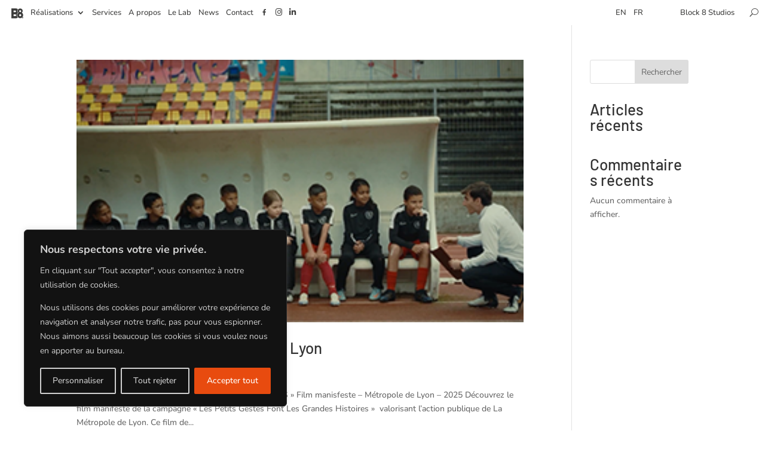

--- FILE ---
content_type: text/css
request_url: https://agenceb8.com/wp-content/et-cache/global/et-divi-customizer-global.min.css?ver=1764327512
body_size: 1014
content:
body,.et_pb_column_1_2 .et_quote_content blockquote cite,.et_pb_column_1_2 .et_link_content a.et_link_main_url,.et_pb_column_1_3 .et_quote_content blockquote cite,.et_pb_column_3_8 .et_quote_content blockquote cite,.et_pb_column_1_4 .et_quote_content blockquote cite,.et_pb_blog_grid .et_quote_content blockquote cite,.et_pb_column_1_3 .et_link_content a.et_link_main_url,.et_pb_column_3_8 .et_link_content a.et_link_main_url,.et_pb_column_1_4 .et_link_content a.et_link_main_url,.et_pb_blog_grid .et_link_content a.et_link_main_url,body .et_pb_bg_layout_light .et_pb_post p,body .et_pb_bg_layout_dark .et_pb_post p{font-size:14px}.et_pb_slide_content,.et_pb_best_value{font-size:15px}.container,.et_pb_row,.et_pb_slider .et_pb_container,.et_pb_fullwidth_section .et_pb_title_container,.et_pb_fullwidth_section .et_pb_title_featured_container,.et_pb_fullwidth_header:not(.et_pb_fullscreen) .et_pb_fullwidth_header_container{max-width:1920px}.et_boxed_layout #page-container,.et_boxed_layout.et_non_fixed_nav.et_transparent_nav #page-container #top-header,.et_boxed_layout.et_non_fixed_nav.et_transparent_nav #page-container #main-header,.et_fixed_nav.et_boxed_layout #page-container #top-header,.et_fixed_nav.et_boxed_layout #page-container #main-header,.et_boxed_layout #page-container .container,.et_boxed_layout #page-container .et_pb_row{max-width:2080px}a{color:#c6c6c6}#main-header .nav li ul a{color:rgba(0,0,0,0.7)}#main-footer .footer-widget h4,#main-footer .widget_block h1,#main-footer .widget_block h2,#main-footer .widget_block h3,#main-footer .widget_block h4,#main-footer .widget_block h5,#main-footer .widget_block h6{color:#000000}.footer-widget li:before{border-color:#000000}.footer-widget .et_pb_widget div,.footer-widget .et_pb_widget ul,.footer-widget .et_pb_widget ol,.footer-widget .et_pb_widget label{line-height:1.7em}#et-footer-nav .bottom-nav li.current-menu-item a{color:#2ea3f2}body .et_pb_bg_layout_light.et_pb_button:hover,body .et_pb_bg_layout_light .et_pb_button:hover,body .et_pb_button:hover{border-radius:0px}@media only screen and (min-width:981px){.et_header_style_centered #logo{max-height:54%}.et_pb_svg_logo.et_header_style_centered #logo{height:54%}.et_header_style_centered.et_hide_primary_logo #main-header:not(.et-fixed-header) .logo_container,.et_header_style_centered.et_hide_fixed_logo #main-header.et-fixed-header .logo_container{height:11.88px}}@media only screen and (min-width:2400px){.et_pb_row{padding:48px 0}.et_pb_section{padding:96px 0}.single.et_pb_pagebuilder_layout.et_full_width_page .et_post_meta_wrapper{padding-top:144px}.et_pb_fullwidth_section{padding:0}}@media only screen and (max-width:767px){.et_pb_section{padding:0px 0}.et_pb_section.et_pb_fullwidth_section{padding:0}}	h1,h2,h3,h4,h5,h6{font-family:'Barlow',Helvetica,Arial,Lucida,sans-serif}body,input,textarea,select{font-family:'Nunito',Helvetica,Arial,Lucida,sans-serif}.et_pb_portfolio_filters.clearfix{width:40%;margin-left:auto!important;margin-right:auto!important;margin-bottom:5%!important}.et_pb_filterable_portfolio .et_pb_portfolio_filters li a{padding:5px 8px;border:0px solid #e2e2e2;background:none!important}.et_pb_filterable_portfolio .et_pb_portfolio_filters{margin:0 0 0px}.entry-content tr td{border:0px solid #eee}h1.entry-title{font-family:Helvetica,Arial,Lucida,sans-serif!important;font-size:32px!important;letter-spacing:-1px!important}span.scroll-down.et-pb-icon{display:none}.et_pb_gutters4 .et_pb_column_1_5,.et_pb_gutters4.et_pb_row .et_pb_column_1_5{margin:auto}.et_pb_gutters4 .et_pb_column_1_6,.et_pb_gutters4.et_pb_row .et_pb_column_1_6{margin:auto}.et_pb_menu_0_tb_header.et_pb_menu .nav li ul.sub-menu a{color:#F4F4F4!important}.et_pb_menu .et-menu>li{padding-left:6px;padding-right:6px}.et_pb_row.et_pb_row_0_tb_header.et_pb_gutters1.et_pb_row--with-menu.et_pb_row_1-2_1-6_1-6_1-6{padding-bottom:0px!important}button.et_pb_menu__icon.et_pb_menu__search-button{margin-left:30px}.et_fixed_nav #main-header{position:fixed}.et_pb_row.et_pb_row_0_tb_header.et_pb_gutters1.et_pb_row--with-menu.et_pb_row_1-2_1-6_1-6_1-6{padding-left:24px}.et_pb_menu .et_pb_menu__search-input{color:black}.et_pb_menu_2_tb_header{width:80%!important}.et_mobile_menu{width:100vw}.et_overlay{border:0px solid #e5e5e5}@media (max-width:479px){.et_pb_row .et_pb_column.et_pb_column_1_4,.et_pb_row .et_pb_column.et_pb_column_1_5,.et_pb_row .et_pb_column.et_pb_column_1_6{width:47.25%!important;margin-right:5.5%}.et_pb_number_counter.et_pb_with_title .percent{margin-bottom:0px!important}.et_pb_portfolio_filters.clearfix{width:100%;margin-left:auto!important;margin-right:auto!important;margin-bottom:5%!important}div.et_pb_section.et_pb_section_0.et_section_regular>div>div.et_pb_column.et_pb_column_1_4.et_pb_column_1.et_pb_css_mix_blend_mode_passthrough.et-last-child{width:100%!important}}